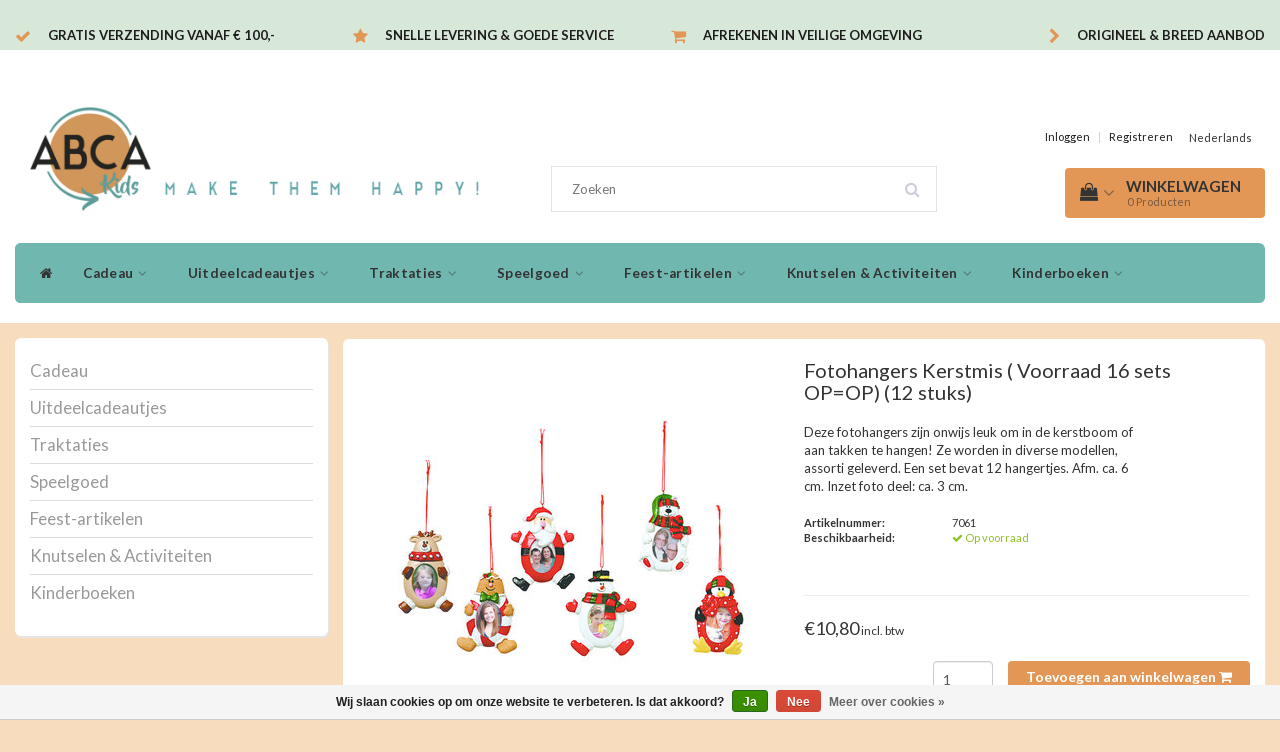

--- FILE ---
content_type: text/html;charset=utf-8
request_url: https://www.abcakids.nl/fotohangers-kerstmis.html
body_size: 14045
content:
<!DOCTYPE html>
<html lang="nl">
  
  <head>
    <meta charset="utf-8"/>
<!-- [START] 'blocks/head.rain' -->
<!--

  (c) 2008-2026 Lightspeed Netherlands B.V.
  http://www.lightspeedhq.com
  Generated: 25-01-2026 @ 20:30:31

-->
<link rel="canonical" href="https://www.abcakids.nl/fotohangers-kerstmis.html"/>
<link rel="alternate" href="https://www.abcakids.nl/index.rss" type="application/rss+xml" title="Nieuwe producten"/>
<link href="https://cdn.webshopapp.com/assets/cookielaw.css?2025-02-20" rel="stylesheet" type="text/css"/>
<meta name="robots" content="noodp,noydir"/>
<meta property="og:url" content="https://www.abcakids.nl/fotohangers-kerstmis.html?source=facebook"/>
<meta property="og:site_name" content="ABCAkids.nl"/>
<meta property="og:title" content="Fotohangers Kerstmis ( Voorraad 16 sets OP=OP)"/>
<meta property="og:description" content="Deze fotohangers zijn onwijs leuk om in de kerstboom of aan takken te hangen! Ze worden in diverse modellen, assorti geleverd. Een set bevat 12 hangertjes. Afm."/>
<meta property="og:image" content="https://cdn.webshopapp.com/shops/232784/files/415098985/fotohangers-kerstmis-voorraad-16-sets-opop.jpg"/>
<script>
(function(w,d,s,l,i){w[l]=w[l]||[];w[l].push({'gtm.start':
new Date().getTime(),event:'gtm.js'});var f=d.getElementsByTagName(s)[0],
j=d.createElement(s),dl=l!='dataLayer'?'&l='+l:'';j.async=true;j.src=
'https://www.googletagmanager.com/gtm.js?id='+i+dl;f.parentNode.insertBefore(j,f);
})(window,document,'script','dataLayer','GTM-W3DDFBH');
</script>
<script>
<meta name="google-site-verification" content="COFByQ4uTYzUSissxzhShVzqKdkIHZcd_M-f86AcotM" />
</script>
<!--[if lt IE 9]>
<script src="https://cdn.webshopapp.com/assets/html5shiv.js?2025-02-20"></script>
<![endif]-->
<!-- [END] 'blocks/head.rain' -->
    <title>Fotohangers Kerstmis ( Voorraad 16 sets OP=OP) - ABCAkids.nl</title>
    <meta name="description" content="Deze fotohangers zijn onwijs leuk om in de kerstboom of aan takken te hangen! Ze worden in diverse modellen, assorti geleverd. Een set bevat 12 hangertjes. Afm." />
    <meta name="keywords" content="Fotohangers, Kerstmis, (, Voorraad, 16, sets, OP=OP)" />
    <meta http-equiv="X-UA-Compatible" content="IE=edge">
    <meta name="viewport" content="width=device-width, initial-scale=1, maximum-scale=1">
    <meta name="apple-mobile-web-app-capable" content="yes">
    <meta name="apple-mobile-web-app-status-bar-style" content="black">
    <link rel="shortcut icon" href="https://cdn.webshopapp.com/shops/232784/files/427352878/256x256x1/abcakids-logo-32x32.png" type="image/x-icon" />   	<meta name="google-site-verification" content="L5Av__BXAy-npC325wRkBp10blcsmsQHqmDvhZZeCD8" />
    
    <link rel="stylesheet" href="//fonts.googleapis.com/css?family=Lato:300,400,700" type="text/css"/>    
    <link rel="stylesheet" href="//maxcdn.bootstrapcdn.com/font-awesome/4.6.1/css/font-awesome.min.css">    
    <link rel="stylesheet" href="https://cdn.webshopapp.com/assets/gui-2-0.css?2025-02-20" />
    <link rel="stylesheet" href="https://cdn.webshopapp.com/assets/gui-responsive-2-0.css?2025-02-20" />
    <link rel="stylesheet" href="https://cdn.webshopapp.com/assets/jquery-fancybox-2-1-4.css?2025-02-20" />
    <link rel="stylesheet" href="https://cdn.webshopapp.com/assets/jquery-fancybox-2-1-4-thumbs.css?2025-02-20" />
    <link rel="stylesheet" href="https://cdn.webshopapp.com/shops/232784/themes/130583/assets/bootstrap-min.css?2026011414280220201201143724" />
    <link rel="stylesheet" href="https://cdn.webshopapp.com/shops/232784/themes/130583/assets/navigatie.css?2026011414280220201201143724" />
    <link rel="stylesheet" href="https://cdn.webshopapp.com/shops/232784/themes/130583/assets/stylesheet.css??2026011414280220201201143724" />
    <link rel="stylesheet" href="https://cdn.webshopapp.com/shops/232784/themes/130583/assets/settings.css?2026011414280220201201143724" />
    <link rel="stylesheet" href="https://cdn.webshopapp.com/shops/232784/themes/130583/assets/cm-custom.css?2026011414280220201201143724" />
    
        <script>
		jQuery(document).ready(function() {
		jQuery(".tp-cat-tekst").insertAfter(".category-pagination.clearfix");
		});
		</script>
    
    <script src="https://cdn.webshopapp.com/assets/jquery-1-9-1.js?2025-02-20"></script>
    <script src="https://cdn.webshopapp.com/assets/gui.js?2025-02-20"></script>    
        <script type="text/javascript" src="https://cdn.webshopapp.com/shops/232784/themes/130583/assets/owl-carousel-min.js?2026011414280220201201143724"></script>
            <!-- HTML5 Shim and Respond.js IE8 support of HTML5 elements and media queries -->
    <!--[if lt IE 9]>
    <script src="//oss.maxcdn.com/html5shiv/3.7.2/html5shiv.min.js"></script>
    <script src="//oss.maxcdn.com/respond/1.4.2/respond.min.js"></script>
    <![endif]-->
    
 
  </head>
  
  <body>
    
    <!-- USPS -->
    <div class="fixedusps usps hidden-xs">
 <div class="container-fluid">
  
  <ul>
                
                                        
                <li class="col-xs-6 col-sm-6 col-md-4 col-lg-3 nopadding">
      <i class="fa icon-usp font-md fa-check " aria-hidden="true"></i> <a href="" title="Gratis verzending vanaf € 100,- ">Gratis verzending vanaf € 100,- </a></li>
        
                <li class="col-xs-6 col-sm-6 col-md-4 col-lg-3 nopadding">
      <i class="fa icon-usp font-md  fa-star " aria-hidden="true"></i> <a href="" title="Snelle levering &amp; Goede service">Snelle levering &amp; Goede service</a></li>
        
                <li class="col-xs-6 col-sm-6 col-md-4 col-lg-3 nopadding">
      <i class="fa icon-usp font-md fa-shopping-cart " aria-hidden="true"></i> <a href="" title="Afrekenen in veilige omgeving">Afrekenen in veilige omgeving</a></li>
        
                <li class="col-xs-6 col-sm-6 col-md-4 col-lg-3 nopadding">
      <i class="fa icon-usp font-md fa-chevron-right " aria-hidden="true"></i> <a href="" title="Origineel &amp; breed aanbod">Origineel &amp; breed aanbod</a></li>
        
      </ul>
  
</div>
</div><!--usps-->
 
    <!-- /USPS -->
    
    <!-- REMARKETING TAG -->
    
            
<script type="text/javascript">
var google_tag_params = {
ecomm_prodid: '138629081',
ecomm_pagetype: 'product',
ecomm_totalvalue: 10.80,
};
</script>

<script>
dataLayer = [{
  google_tag_params: window.google_tag_params
}];
</script>

    
    <!-- /REMARKETING TAG -->
    
    <!-- HEADER -->
    <header class="usp usppadding" data-spy="scroll">
  <div class="container-fluid">
    
    <div class="col-xs-12">
      <div class="logo">
        <a href="https://www.abcakids.nl/" title="ABCAkids.nl">
          <img src="https://cdn.webshopapp.com/shops/232784/themes/130583/v/1732583/assets/logo.png?20230207111223" alt="ABCAkids.nl" />
        </a>
      </div>
    </div>
   <div class="col-sm-5"></div>
    <div class="col-sm-4">
  <div class="search hidden-sm hidden-xs">
            <form class="navbar-form" role="search" action="https://www.abcakids.nl/search/" method="get" id="form_search1">
              <div class="input-group">
                <input type="text" class="form-control" autocomplete="off" placeholder="Zoeken" name="q" id="srch">
                <div class="input-group-btn">
                  <button class="btn btn-search" type="submit" title="Zoeken" onclick="$('#form_search1').submit();"><i class="fa fa-search" aria-hidden="true"></i></button>
                  <span id="iconSpan"><img src="https://cdn.webshopapp.com/shops/232784/themes/130583/assets/cross.png?2026011414280220201201143724" id="clearField" alt="clear-search-field" /></span>
                </div><!--input-group-btn-->
              </div><!--input-group-->
              <div class="autocomplete">
                <div class="arrow"></div>
                <div class="products-livesearch"></div>
                <div class="more">
                  <a href="#">Bekijk alle resultaten <span>(0)</span></a>
                </div><!--more-->
                <div class="notfound">Geen producten gevonden...</div>
              </div><!--autocomplete-->
            </form>
    </div><!--search-->
    </div>
    <div class="col-md-3 paddingmd hidden-xs hidden-sm nopaddingr pull-right">
      <div class="pull-right text-right">            
        <ul class="header-links">
                    <li><a href="https://www.abcakids.nl/account/" title="Mijn account">Inloggen </a></li>
          <li class="divide">|</li>
          <li><a href="https://www.abcakids.nl/account/register/" title="Registreren">Registreren </a></li>
                    
                    
          
  
<li class="btn-group">
  <button type="button" class="dropdown-toggle" data-toggle="dropdown">Nederlands <span class="caret"></span></button>
  <ul class="dropdown-menu languages" role="menu">
        <li><a href="https://www.abcakids.nl/go/product/138629081" title="Nederlands"><span class="flag nl"></span> Nederlands</a></li>
      </ul>
</li>                 </ul>   
        
        <div id="cartContainer" class="cart-container hidden-xs hidden-sm">
          <a href="https://www.abcakids.nl/cart/" title="Mijn winkelwagen" class="cart">
            <i class="fa fa-shopping-bag" aria-hidden="true"></i> <strong>Winkelwagen</strong> <i class="fa fa-angle-down" aria-hidden="true"></i> <br />
            <span class="cart-total-quantity">0</span><span class="productcart">Producten</span>           </a>
          <div class="view-cart col-md-3">
            
            <div class="total">
              Totaalbedrag:<span class="pull-right"><strong>€0,00</strong></span>
              <div class="price-tax">Incl. btw               </div>
              <a href="https://www.abcakids.nl/cart/" class="btn btn-md btn-icon btn-view">Bestellen <i class="fa fa-shopping-cart" aria-hidden="true"></i></a>
            </div>
            <div class="cartbridge"></div>
          </div>
          <div class="cartshadow"></div>
                    <div class="cartshadowusp"></div>
                  </div><!-- #cartContainer -->
      </div><!-- header-select -->
    </div><!-- col-md-3 -->

  <nav class="col-xs-12 menu2laags navbar navbar-fixed-top yamm nopadding stickyusps" id="stickynav">
  <div class="navbar-header">
    <button type="button" class="navbar-toggle collapsed" data-toggle="collapse" data-target="#navbar" aria-expanded="false" aria-controls="navbar">
      <span class="sr-only">Toggle navigation</span><span class="icon-bar"></span><span class="icon-bar"></span><span class="icon-bar"></span>
    </button>
  </div>
  <div class="searchmobile">
    <form class="navbar-form" role="search" action="https://www.abcakids.nl/search/" method="get" id="form_search3">
      <div class="input-group">
        <input type="text" class="form-control" autocomplete="off" placeholder="Zoeken" name="q" id="srch-3">
        <div class="input-group-btn">
          <button class="btn btn-search" type="submit" title="Zoeken" onclick="$('#form_search3').submit();"><span class="glyphicon glyphicon-search"></span>
          </button>
        </div>
      </div>
    </form>
  </div>     
  
  <div id="navbar" class="collapse navbar-collapse">
    <ul class="nav navbar-nav">            
      <li class="home-nav hidden-xs hidden-sm"><a href="https://www.abcakids.nl/" title="Home"><i class="fa fa-home" aria-hidden="true"></i></a></li>
            <li class=" dropdown yamm-fw"> 
        <span class="togglesub dropdown-toggle" data-toggle="dropdown" role="button" aria-expanded="false"><i class="fa fa-plus" aria-hidden="true"></i></span><a title="Cadeau" href="https://www.abcakids.nl/cadeau/"> Cadeau <i class="fa fa-angle-down hidden-xs hidden-sm" aria-hidden="true"></i></a>
              
                <ul class="dropdown-menu" role="menu">
          <li class="grid-demo"> 
            <div class="row column">  
                            <div class="item">
                <a title="Cadeau Meisjes" href="https://www.abcakids.nl/cadeau/cadeau-meisjes/" class="subtitel">Cadeau Meisjes</a>
                <ul class="list-unstyled" >
                    
                </ul>
              </div>
                            <div class="item">
                <a title="Cadeau Jongens" href="https://www.abcakids.nl/cadeau/cadeau-jongens/" class="subtitel">Cadeau Jongens</a>
                <ul class="list-unstyled" >
                    
                </ul>
              </div>
                            <div class="item">
                <a title="Cadeau Spel" href="https://www.abcakids.nl/cadeau/cadeau-spel/" class="subtitel">Cadeau Spel</a>
                <ul class="list-unstyled" >
                    
                </ul>
              </div>
                            <div class="item">
                <a title="Cadeau Sale &amp; Low in Stock Tip!" href="https://www.abcakids.nl/cadeau/cadeau-sale-low-in-stock-tip/" class="subtitel">Cadeau Sale &amp; Low in Stock Tip!</a>
                <ul class="list-unstyled" >
                                    <li class="">
                    <a class="" href="https://www.abcakids.nl/cadeau/cadeau-sale-low-in-stock-tip/meisjes/" title="Meisjes">Meisjes</a>
                  </li>
                                    <li class="">
                    <a class="" href="https://www.abcakids.nl/cadeau/cadeau-sale-low-in-stock-tip/jongens/" title="Jongens">Jongens</a>
                  </li>
                    
                </ul>
              </div>
                            <div class="item">
                <a title="Inpakpapier" href="https://www.abcakids.nl/cadeau/inpakpapier/" class="subtitel">Inpakpapier</a>
                <ul class="list-unstyled" >
                    
                </ul>
              </div>
                          </div>
          </li> 
        </ul>
              </li>
            <li class=" dropdown yamm-fw"> 
        <span class="togglesub dropdown-toggle" data-toggle="dropdown" role="button" aria-expanded="false"><i class="fa fa-plus" aria-hidden="true"></i></span><a title="Uitdeelcadeautjes" href="https://www.abcakids.nl/uitdeelcadeautjes/"> Uitdeelcadeautjes <i class="fa fa-angle-down hidden-xs hidden-sm" aria-hidden="true"></i></a>
              
                <ul class="dropdown-menu" role="menu">
          <li class="grid-demo"> 
            <div class="row column">  
                            <div class="item">
                <a title="Stuiterballen" href="https://www.abcakids.nl/uitdeelcadeautjes/stuiterballen/" class="subtitel">Stuiterballen</a>
                <ul class="list-unstyled" >
                    
                </ul>
              </div>
                            <div class="item">
                <a title="Bellenblazers" href="https://www.abcakids.nl/uitdeelcadeautjes/bellenblazers/" class="subtitel">Bellenblazers</a>
                <ul class="list-unstyled" >
                    
                </ul>
              </div>
                            <div class="item">
                <a title="Sleutelhangers" href="https://www.abcakids.nl/uitdeelcadeautjes/sleutelhangers/" class="subtitel">Sleutelhangers</a>
                <ul class="list-unstyled" >
                    
                </ul>
              </div>
                            <div class="item">
                <a title="Fun" href="https://www.abcakids.nl/uitdeelcadeautjes/fun/" class="subtitel">Fun</a>
                <ul class="list-unstyled" >
                    
                </ul>
              </div>
                            <div class="item">
                <a title="Ballonnen" href="https://www.abcakids.nl/uitdeelcadeautjes/ballonnen/" class="subtitel">Ballonnen</a>
                <ul class="list-unstyled" >
                    
                </ul>
              </div>
                            <div class="item">
                <a title="Stickers" href="https://www.abcakids.nl/uitdeelcadeautjes/stickers/" class="subtitel">Stickers</a>
                <ul class="list-unstyled" >
                    
                </ul>
              </div>
                            <div class="item">
                <a title="Schrijf- en tekenwaren" href="https://www.abcakids.nl/uitdeelcadeautjes/schrijf-en-tekenwaren/" class="subtitel">Schrijf- en tekenwaren</a>
                <ul class="list-unstyled" >
                    
                </ul>
              </div>
                            <div class="item">
                <a title="Waterspeeltjes" href="https://www.abcakids.nl/uitdeelcadeautjes/waterspeeltjes/" class="subtitel">Waterspeeltjes</a>
                <ul class="list-unstyled" >
                    
                </ul>
              </div>
                            <div class="item">
                <a title="Allerlei" href="https://www.abcakids.nl/uitdeelcadeautjes/allerlei/" class="subtitel">Allerlei</a>
                <ul class="list-unstyled" >
                    
                </ul>
              </div>
                            <div class="item">
                <a title="Spelletjes" href="https://www.abcakids.nl/uitdeelcadeautjes/spelletjes/" class="subtitel">Spelletjes</a>
                <ul class="list-unstyled" >
                    
                </ul>
              </div>
                            <div class="item">
                <a title="Tattoos" href="https://www.abcakids.nl/uitdeelcadeautjes/tattoos/" class="subtitel">Tattoos</a>
                <ul class="list-unstyled" >
                    
                </ul>
              </div>
                            <div class="item">
                <a title="Boekjes" href="https://www.abcakids.nl/uitdeelcadeautjes/boekjes/" class="subtitel">Boekjes</a>
                <ul class="list-unstyled" >
                    
                </ul>
              </div>
                            <div class="item">
                <a title="Voertuigen" href="https://www.abcakids.nl/uitdeelcadeautjes/voertuigen/" class="subtitel">Voertuigen</a>
                <ul class="list-unstyled" >
                    
                </ul>
              </div>
                            <div class="item">
                <a title="Kindersieraden" href="https://www.abcakids.nl/uitdeelcadeautjes/kindersieraden/" class="subtitel">Kindersieraden</a>
                <ul class="list-unstyled" >
                    
                </ul>
              </div>
                            <div class="item">
                <a title="Automaten/grabbelen" href="https://www.abcakids.nl/uitdeelcadeautjes/automaten-grabbelen/" class="subtitel">Automaten/grabbelen</a>
                <ul class="list-unstyled" >
                    
                </ul>
              </div>
                            <div class="item">
                <a title="Kerstmis" href="https://www.abcakids.nl/uitdeelcadeautjes/kerstmis/" class="subtitel">Kerstmis</a>
                <ul class="list-unstyled" >
                    
                </ul>
              </div>
                          </div>
          </li> 
        </ul>
              </li>
            <li class=" dropdown yamm-fw"> 
        <span class="togglesub dropdown-toggle" data-toggle="dropdown" role="button" aria-expanded="false"><i class="fa fa-plus" aria-hidden="true"></i></span><a title="Traktaties" href="https://www.abcakids.nl/traktaties/"> Traktaties <i class="fa fa-angle-down hidden-xs hidden-sm" aria-hidden="true"></i></a>
              
                <ul class="dropdown-menu" role="menu">
          <li class="grid-demo"> 
            <div class="row column">  
                            <div class="item">
                <a title="Traktatiebekers" href="https://www.abcakids.nl/traktaties/traktatiebekers/" class="subtitel">Traktatiebekers</a>
                <ul class="list-unstyled" >
                    
                </ul>
              </div>
                            <div class="item">
                <a title="Menuboxen" href="https://www.abcakids.nl/traktaties/menuboxen/" class="subtitel">Menuboxen</a>
                <ul class="list-unstyled" >
                    
                </ul>
              </div>
                            <div class="item">
                <a title="Traktatieverpakkingen" href="https://www.abcakids.nl/traktaties/traktatieverpakkingen/" class="subtitel">Traktatieverpakkingen</a>
                <ul class="list-unstyled" >
                                    <li class="">
                    <a class="" href="https://www.abcakids.nl/traktaties/traktatieverpakkingen/traktatieboxen/" title="Traktatieboxen">Traktatieboxen</a>
                  </li>
                                    <li class="">
                    <a class="" href="https://www.abcakids.nl/traktaties/traktatieverpakkingen/traktatiezakjes/" title="Traktatiezakjes">Traktatiezakjes</a>
                  </li>
                                    <li class="">
                    <a class="" href="https://www.abcakids.nl/traktaties/traktatieverpakkingen/traktatie-uitdeeldozen/" title="Traktatie uitdeeldozen">Traktatie uitdeeldozen</a>
                  </li>
                                    <li class="">
                    <a class="" href="https://www.abcakids.nl/traktaties/traktatieverpakkingen/traktatiekaartjes/" title="Traktatiekaartjes">Traktatiekaartjes</a>
                  </li>
                    
                </ul>
              </div>
                          </div>
          </li> 
        </ul>
              </li>
            <li class=" dropdown yamm-fw"> 
        <span class="togglesub dropdown-toggle" data-toggle="dropdown" role="button" aria-expanded="false"><i class="fa fa-plus" aria-hidden="true"></i></span><a title="Speelgoed" href="https://www.abcakids.nl/speelgoed/"> Speelgoed <i class="fa fa-angle-down hidden-xs hidden-sm" aria-hidden="true"></i></a>
              
                <ul class="dropdown-menu" role="menu">
          <li class="grid-demo"> 
            <div class="row column">  
                            <div class="item">
                <a title="Educatief Speelgoed" href="https://www.abcakids.nl/speelgoed/educatief-speelgoed/" class="subtitel">Educatief Speelgoed</a>
                <ul class="list-unstyled" >
                                    <li class="">
                    <a class="" href="https://www.abcakids.nl/speelgoed/educatief-speelgoed/smartmax/" title="Smartmax">Smartmax</a>
                  </li>
                                    <li class="">
                    <a class="" href="https://www.abcakids.nl/speelgoed/educatief-speelgoed/educatief-binnen-buiten/" title="Educatief binnen &amp; buiten">Educatief binnen &amp; buiten</a>
                  </li>
                                    <li class="">
                    <a class="" href="https://www.abcakids.nl/speelgoed/educatief-speelgoed/educatief-hout/" title="Educatief hout">Educatief hout</a>
                  </li>
                                    <li class="">
                    <a class="" href="https://www.abcakids.nl/speelgoed/educatief-speelgoed/zwijsen/" title="Zwijsen">Zwijsen</a>
                  </li>
                                    <li class="">
                    <a class="" href="https://www.abcakids.nl/speelgoed/educatief-speelgoed/loco-leerspellen-sale/" title="Loco Leerspellen SALE">Loco Leerspellen SALE</a>
                  </li>
                    
                </ul>
              </div>
                            <div class="item">
                <a title="Houten Speelgoed Tip!" href="https://www.abcakids.nl/speelgoed/houten-speelgoed-tip/" class="subtitel">Houten Speelgoed Tip!</a>
                <ul class="list-unstyled" >
                                    <li class="">
                    <a class="" href="https://www.abcakids.nl/speelgoed/houten-speelgoed-tip/blokken-en-vormen/" title="Blokken en Vormen">Blokken en Vormen</a>
                  </li>
                                    <li class="">
                    <a class="" href="https://www.abcakids.nl/speelgoed/houten-speelgoed-tip/keuken-winkel/" title="Keuken &amp; winkel">Keuken &amp; winkel</a>
                  </li>
                                    <li class="">
                    <a class="" href="https://www.abcakids.nl/speelgoed/houten-speelgoed-tip/spellen-hout/" title="Spellen hout">Spellen hout</a>
                  </li>
                                    <li class="">
                    <a class="" href="https://www.abcakids.nl/speelgoed/houten-speelgoed-tip/rollenspel-hout/" title="Rollenspel hout">Rollenspel hout</a>
                  </li>
                                    <li class="">
                    <a class="" href="https://www.abcakids.nl/speelgoed/houten-speelgoed-tip/puzzels-hout/" title="Puzzels hout">Puzzels hout</a>
                  </li>
                                    <li class="">
                    <a class="" href="https://www.abcakids.nl/speelgoed/houten-speelgoed-tip/speelsets/" title="Speelsets">Speelsets</a>
                  </li>
                                    <li class="">
                    <a class="" href="https://www.abcakids.nl/speelgoed/houten-speelgoed-tip/wandelementen/" title="Wandelementen">Wandelementen</a>
                  </li>
                    
                </ul>
              </div>
                            <div class="item">
                <a title="Baby &amp; peuter" href="https://www.abcakids.nl/speelgoed/baby-peuter/" class="subtitel">Baby &amp; peuter</a>
                <ul class="list-unstyled" >
                    
                </ul>
              </div>
                            <div class="item">
                <a title="Buitenspeelgoed" href="https://www.abcakids.nl/speelgoed/buitenspeelgoed/" class="subtitel">Buitenspeelgoed</a>
                <ul class="list-unstyled" >
                    
                </ul>
              </div>
                            <div class="item">
                <a title="Hobby &amp; Creatief" href="https://www.abcakids.nl/speelgoed/hobby-creatief/" class="subtitel">Hobby &amp; Creatief</a>
                <ul class="list-unstyled" >
                    
                </ul>
              </div>
                            <div class="item">
                <a title="Puzzels" href="https://www.abcakids.nl/speelgoed/puzzels/" class="subtitel">Puzzels</a>
                <ul class="list-unstyled" >
                    
                </ul>
              </div>
                            <div class="item">
                <a title="Speelgoedvoertuigen" href="https://www.abcakids.nl/speelgoed/speelgoedvoertuigen/" class="subtitel">Speelgoedvoertuigen</a>
                <ul class="list-unstyled" >
                    
                </ul>
              </div>
                            <div class="item">
                <a title="Spellen" href="https://www.abcakids.nl/speelgoed/spellen/" class="subtitel">Spellen</a>
                <ul class="list-unstyled" >
                                    <li class="">
                    <a class="" href="https://www.abcakids.nl/speelgoed/spellen/kaartspellen-kwartetten/" title="Kaartspellen/ kwartetten">Kaartspellen/ kwartetten</a>
                  </li>
                                    <li class="">
                    <a class="" href="https://www.abcakids.nl/speelgoed/spellen/gezelschapsspellen/" title="Gezelschapsspellen">Gezelschapsspellen</a>
                  </li>
                    
                </ul>
              </div>
                          </div>
          </li> 
        </ul>
              </li>
            <li class=" dropdown yamm-fw"> 
        <span class="togglesub dropdown-toggle" data-toggle="dropdown" role="button" aria-expanded="false"><i class="fa fa-plus" aria-hidden="true"></i></span><a title="Feest-artikelen" href="https://www.abcakids.nl/feest-artikelen/"> Feest-artikelen <i class="fa fa-angle-down hidden-xs hidden-sm" aria-hidden="true"></i></a>
              
                <ul class="dropdown-menu" role="menu">
          <li class="grid-demo"> 
            <div class="row column">  
                            <div class="item">
                <a title="Kinder themafeestjes" href="https://www.abcakids.nl/feest-artikelen/kinder-themafeestjes/" class="subtitel">Kinder themafeestjes</a>
                <ul class="list-unstyled" >
                                    <li class="">
                    <a class="" href="https://www.abcakids.nl/feest-artikelen/kinder-themafeestjes/bumba-feestje/" title="Bumba feestje">Bumba feestje</a>
                  </li>
                                    <li class="">
                    <a class="" href="https://www.abcakids.nl/feest-artikelen/kinder-themafeestjes/voetbal-feestje/" title="Voetbal feestje">Voetbal feestje</a>
                  </li>
                                    <li class="">
                    <a class="" href="https://www.abcakids.nl/feest-artikelen/kinder-themafeestjes/peppa-pig-feestje/" title="Peppa Pig feestje">Peppa Pig feestje</a>
                  </li>
                                    <li class="">
                    <a class="" href="https://www.abcakids.nl/feest-artikelen/kinder-themafeestjes/pokemon-feestje/" title="Pokémon feestje">Pokémon feestje</a>
                  </li>
                                    <li class="">
                    <a class="" href="https://www.abcakids.nl/feest-artikelen/kinder-themafeestjes/spiderman-feestje/" title="Spiderman feestje">Spiderman feestje</a>
                  </li>
                                    <li class="">
                    <a class="" href="https://www.abcakids.nl/feest-artikelen/kinder-themafeestjes/eenhoorn-feestje/" title="Eenhoorn feestje">Eenhoorn feestje</a>
                  </li>
                                    <li class="">
                    <a class="" href="https://www.abcakids.nl/feest-artikelen/kinder-themafeestjes/piraten-feestje/" title="Piraten feestje">Piraten feestje</a>
                  </li>
                                    <li class="">
                    <a class="" href="https://www.abcakids.nl/feest-artikelen/kinder-themafeestjes/paw-patrol-feestje/" title="Paw Patrol feestje">Paw Patrol feestje</a>
                  </li>
                                    <li class="">
                    <a class="" href="https://www.abcakids.nl/feest-artikelen/kinder-themafeestjes/paarden-feestje/" title="Paarden feestje">Paarden feestje</a>
                  </li>
                                    <li class="">
                    <a class="" href="https://www.abcakids.nl/feest-artikelen/kinder-themafeestjes/ridder-reinier-feestje/" title="Ridder Reinier feestje">Ridder Reinier feestje</a>
                  </li>
                                    <li class="">
                    <a class="" href="https://www.abcakids.nl/feest-artikelen/kinder-themafeestjes/formule1-feestje/" title="Formule1 feestje">Formule1 feestje</a>
                  </li>
                                    <li class="">
                    <a class="" href="https://www.abcakids.nl/feest-artikelen/kinder-themafeestjes/dinosaurus-feestje/" title="Dinosaurus feestje">Dinosaurus feestje</a>
                  </li>
                                    <li class="">
                    <a class="" href="https://www.abcakids.nl/feest-artikelen/kinder-themafeestjes/prinsessen-feestje/" title="Prinsessen feestje">Prinsessen feestje</a>
                  </li>
                                    <li class="">
                    <a class="" href="https://www.abcakids.nl/feest-artikelen/kinder-themafeestjes/minions-feestje/" title="Minions feestje">Minions feestje</a>
                  </li>
                                    <li class="">
                    <a class="" href="https://www.abcakids.nl/feest-artikelen/kinder-themafeestjes/smiley-regenboog-feestje/" title="Smiley regenboog feestje">Smiley regenboog feestje</a>
                  </li>
                    
                </ul>
              </div>
                            <div class="item">
                <a title="Low Budget Feestpakketten TIP!!" href="https://www.abcakids.nl/feest-artikelen/low-budget-feestpakketten-tip/" class="subtitel">Low Budget Feestpakketten TIP!!</a>
                <ul class="list-unstyled" >
                                    <li class="">
                    <a class="" href="https://www.abcakids.nl/feest-artikelen/low-budget-feestpakketten-tip/cars-feestpakket/" title="Cars Feestpakket">Cars Feestpakket</a>
                  </li>
                                    <li class="">
                    <a class="" href="https://www.abcakids.nl/feest-artikelen/low-budget-feestpakketten-tip/dino-feestpakket/" title="Dino Feestpakket">Dino Feestpakket</a>
                  </li>
                                    <li class="">
                    <a class="" href="https://www.abcakids.nl/feest-artikelen/low-budget-feestpakketten-tip/prinsessen-feestpakket/" title="Prinsessen Feestpakket">Prinsessen Feestpakket</a>
                  </li>
                                    <li class="">
                    <a class="" href="https://www.abcakids.nl/feest-artikelen/low-budget-feestpakketten-tip/boerderij-feestpakket/" title="Boerderij Feestpakket">Boerderij Feestpakket</a>
                  </li>
                                    <li class="">
                    <a class="" href="https://www.abcakids.nl/feest-artikelen/low-budget-feestpakketten-tip/frozen-feestpakket/" title="Frozen Feestpakket">Frozen Feestpakket</a>
                  </li>
                                    <li class="">
                    <a class="" href="https://www.abcakids.nl/feest-artikelen/low-budget-feestpakketten-tip/voetbal-goal-feestpakket/" title="Voetbal Goal Feestpakket">Voetbal Goal Feestpakket</a>
                  </li>
                                    <li class="">
                    <a class="" href="https://www.abcakids.nl/feest-artikelen/low-budget-feestpakketten-tip/super-mario-feestpakket/" title="Super Mario Feestpakket">Super Mario Feestpakket</a>
                  </li>
                                    <li class="">
                    <a class="" href="https://www.abcakids.nl/feest-artikelen/low-budget-feestpakketten-tip/fun-girl-1-jaar-feestpakket/" title="Fun Girl 1 Jaar Feestpakket">Fun Girl 1 Jaar Feestpakket</a>
                  </li>
                                    <li class="">
                    <a class="" href="https://www.abcakids.nl/feest-artikelen/low-budget-feestpakketten-tip/emoji-feestpakket/" title="Emoji Feestpakket">Emoji Feestpakket</a>
                  </li>
                                    <li class="">
                    <a class="" href="https://www.abcakids.nl/feest-artikelen/low-budget-feestpakketten-tip/safari-feestpakket/" title="Safari Feestpakket">Safari Feestpakket</a>
                  </li>
                                    <li class="">
                    <a class="" href="https://www.abcakids.nl/feest-artikelen/low-budget-feestpakketten-tip/disney-princess-feestpakket/" title="Disney Princess Feestpakket">Disney Princess Feestpakket</a>
                  </li>
                                    <li class="">
                    <a class="" href="https://www.abcakids.nl/feest-artikelen/low-budget-feestpakketten-tip/finding-dory-feestpakket/" title="Finding Dory Feestpakket">Finding Dory Feestpakket</a>
                  </li>
                                    <li class="">
                    <a class="" href="https://www.abcakids.nl/feest-artikelen/low-budget-feestpakketten-tip/winnie-the-pooh-feestpakket/" title="Winnie the Pooh feestpakket">Winnie the Pooh feestpakket</a>
                  </li>
                                    <li class="">
                    <a class="" href="https://www.abcakids.nl/feest-artikelen/low-budget-feestpakketten-tip/glam-girls-feestpakket/" title="Glam Girls Feestpakket">Glam Girls Feestpakket</a>
                  </li>
                    
                </ul>
              </div>
                            <div class="item">
                <a title="Kinderfeestartikelen diversen" href="https://www.abcakids.nl/feest-artikelen/kinderfeestartikelen-diversen/" class="subtitel">Kinderfeestartikelen diversen</a>
                <ul class="list-unstyled" >
                                    <li class="">
                    <a class="" href="https://www.abcakids.nl/feest-artikelen/kinderfeestartikelen-diversen/pinatas/" title="Pinâta&#039;s">Pinâta&#039;s</a>
                  </li>
                                    <li class="">
                    <a class="" href="https://www.abcakids.nl/feest-artikelen/kinderfeestartikelen-diversen/glittertattoos/" title="Glittertattoos">Glittertattoos</a>
                  </li>
                                    <li class="">
                    <a class="" href="https://www.abcakids.nl/feest-artikelen/kinderfeestartikelen-diversen/schmink/" title="Schmink">Schmink</a>
                  </li>
                                    <li class="">
                    <a class="" href="https://www.abcakids.nl/feest-artikelen/kinderfeestartikelen-diversen/versieringen/" title="Versieringen">Versieringen</a>
                  </li>
                    
                </ul>
              </div>
                            <div class="item">
                <a title="Sale themafeestjes" href="https://www.abcakids.nl/feest-artikelen/sale-themafeestjes/" class="subtitel">Sale themafeestjes</a>
                <ul class="list-unstyled" >
                                    <li class="">
                    <a class="" href="https://www.abcakids.nl/feest-artikelen/sale-themafeestjes/horses-feestje/" title="Horses feestje">Horses feestje</a>
                  </li>
                                    <li class="">
                    <a class="" href="https://www.abcakids.nl/feest-artikelen/sale-themafeestjes/lieveheersbeestje-feestje/" title="Lieveheersbeestje feestje">Lieveheersbeestje feestje</a>
                  </li>
                                    <li class="">
                    <a class="" href="https://www.abcakids.nl/feest-artikelen/sale-themafeestjes/uilen-feestje/" title="Uilen feestje">Uilen feestje</a>
                  </li>
                                    <li class="">
                    <a class="" href="https://www.abcakids.nl/feest-artikelen/sale-themafeestjes/super-mario-feestje/" title="Super Mario feestje">Super Mario feestje</a>
                  </li>
                                    <li class="">
                    <a class="" href="https://www.abcakids.nl/feest-artikelen/sale-themafeestjes/barbie-popstar-feestje/" title="Barbie Popstar feestje">Barbie Popstar feestje</a>
                  </li>
                                    <li class="">
                    <a class="" href="https://www.abcakids.nl/feest-artikelen/sale-themafeestjes/politie-feestje/" title="Politie feestje">Politie feestje</a>
                  </li>
                                    <li class="">
                    <a class="" href="https://www.abcakids.nl/feest-artikelen/sale-themafeestjes/k3-feestje/" title="K3 feestje">K3 feestje</a>
                  </li>
                                    <li class="">
                    <a class="" href="https://www.abcakids.nl/feest-artikelen/sale-themafeestjes/jill-feestje/" title="Jill feestje">Jill feestje</a>
                  </li>
                                    <li class="">
                    <a class="" href="https://www.abcakids.nl/feest-artikelen/sale-themafeestjes/beauty-feestje/" title="Beauty feestje">Beauty feestje</a>
                  </li>
                                    <li class="">
                    <a class="" href="https://www.abcakids.nl/feest-artikelen/sale-themafeestjes/eenhoorn-paars/" title="Eenhoorn paars">Eenhoorn paars</a>
                  </li>
                                    <li class="">
                    <a class="" href="https://www.abcakids.nl/feest-artikelen/sale-themafeestjes/haaien-feestje/" title="Haaien feestje">Haaien feestje</a>
                  </li>
                                    <li class="">
                    <a class="" href="https://www.abcakids.nl/feest-artikelen/sale-themafeestjes/pirates/" title="Pirates">Pirates</a>
                  </li>
                                    <li class="">
                    <a class="" href="https://www.abcakids.nl/feest-artikelen/sale-themafeestjes/fun-boy-1-jaar/" title="Fun Boy 1 jaar">Fun Boy 1 jaar</a>
                  </li>
                                    <li class="">
                    <a class="" href="https://www.abcakids.nl/feest-artikelen/sale-themafeestjes/paw-patrol-feestje-rood-blauw/" title="Paw Patrol feestje rood/ blauw">Paw Patrol feestje rood/ blauw</a>
                  </li>
                                    <li class="">
                    <a class="" href="https://www.abcakids.nl/feest-artikelen/sale-themafeestjes/emoticon-feestje/" title="Emoticon feestje">Emoticon feestje</a>
                  </li>
                                    <li class="">
                    <a class="" href="https://www.abcakids.nl/feest-artikelen/sale-themafeestjes/woezel-pip-feestje/" title="Woezel &amp; Pip feestje">Woezel &amp; Pip feestje</a>
                  </li>
                                    <li class="">
                    <a class="" href="https://www.abcakids.nl/feest-artikelen/sale-themafeestjes/dora-feestje/" title="Dora feestje">Dora feestje</a>
                  </li>
                                    <li class="">
                    <a class="" href="https://www.abcakids.nl/feest-artikelen/sale-themafeestjes/oceaan-feestje/" title="Oceaan feestje">Oceaan feestje</a>
                  </li>
                                    <li class="">
                    <a class="" href="https://www.abcakids.nl/feest-artikelen/sale-themafeestjes/star-wars-feestje/" title="Star Wars feestje">Star Wars feestje</a>
                  </li>
                                    <li class="">
                    <a class="" href="https://www.abcakids.nl/feest-artikelen/sale-themafeestjes/sinterklaas/" title="Sinterklaas">Sinterklaas</a>
                  </li>
                    
                </ul>
              </div>
                          </div>
          </li> 
        </ul>
              </li>
            <li class=" dropdown yamm-fw"> 
        <span class="togglesub dropdown-toggle" data-toggle="dropdown" role="button" aria-expanded="false"><i class="fa fa-plus" aria-hidden="true"></i></span><a title="Knutselen &amp; Activiteiten" href="https://www.abcakids.nl/knutselen-activiteiten/"> Knutselen &amp; Activiteiten <i class="fa fa-angle-down hidden-xs hidden-sm" aria-hidden="true"></i></a>
              
                <ul class="dropdown-menu" role="menu">
          <li class="grid-demo"> 
            <div class="row column">  
                            <div class="item">
                <a title="Teken- en verfartikelen" href="https://www.abcakids.nl/knutselen-activiteiten/teken-en-verfartikelen/" class="subtitel">Teken- en verfartikelen</a>
                <ul class="list-unstyled" >
                                    <li class="">
                    <a class="" href="https://www.abcakids.nl/knutselen-activiteiten/teken-en-verfartikelen/tekenartikelen/" title="Tekenartikelen">Tekenartikelen</a>
                  </li>
                                    <li class="">
                    <a class="" href="https://www.abcakids.nl/knutselen-activiteiten/teken-en-verfartikelen/verfartikelen/" title="Verfartikelen">Verfartikelen</a>
                  </li>
                    
                </ul>
              </div>
                            <div class="item">
                <a title="Hout" href="https://www.abcakids.nl/knutselen-activiteiten/hout/" class="subtitel">Hout</a>
                <ul class="list-unstyled" >
                    
                </ul>
              </div>
                            <div class="item">
                <a title="Textiel" href="https://www.abcakids.nl/knutselen-activiteiten/textiel/" class="subtitel">Textiel</a>
                <ul class="list-unstyled" >
                    
                </ul>
              </div>
                            <div class="item">
                <a title="Keramiek" href="https://www.abcakids.nl/knutselen-activiteiten/keramiek/" class="subtitel">Keramiek</a>
                <ul class="list-unstyled" >
                    
                </ul>
              </div>
                            <div class="item">
                <a title="Foam clay" href="https://www.abcakids.nl/knutselen-activiteiten/foam-clay/" class="subtitel">Foam clay</a>
                <ul class="list-unstyled" >
                                    <li class="">
                    <a class="" href="https://www.abcakids.nl/knutselen-activiteiten/foam-clay/foam-clay/" title="Foam clay">Foam clay</a>
                  </li>
                    
                </ul>
              </div>
                            <div class="item">
                <a title="Kraskunst" href="https://www.abcakids.nl/knutselen-activiteiten/kraskunst/" class="subtitel">Kraskunst</a>
                <ul class="list-unstyled" >
                    
                </ul>
              </div>
                            <div class="item">
                <a title="Knutselen allerlei" href="https://www.abcakids.nl/knutselen-activiteiten/knutselen-allerlei/" class="subtitel">Knutselen allerlei</a>
                <ul class="list-unstyled" >
                    
                </ul>
              </div>
                            <div class="item">
                <a title="Decoreren" href="https://www.abcakids.nl/knutselen-activiteiten/decoreren/" class="subtitel">Decoreren</a>
                <ul class="list-unstyled" >
                    
                </ul>
              </div>
                            <div class="item">
                <a title="Knutselactiviteiten" href="https://www.abcakids.nl/knutselen-activiteiten/knutselactiviteiten/" class="subtitel">Knutselactiviteiten</a>
                <ul class="list-unstyled" >
                                    <li class="">
                    <a class="" href="https://www.abcakids.nl/knutselen-activiteiten/knutselactiviteiten/shirt-kleuren/" title="Shirt kleuren">Shirt kleuren</a>
                  </li>
                                    <li class="">
                    <a class="" href="https://www.abcakids.nl/knutselen-activiteiten/knutselactiviteiten/decopatch-fun/" title="Decopatch fun">Decopatch fun</a>
                  </li>
                    
                </ul>
              </div>
                            <div class="item">
                <a title="Schmink &amp; Glitter tattoos" href="https://www.abcakids.nl/knutselen-activiteiten/schmink-glitter-tattoos/" class="subtitel">Schmink &amp; Glitter tattoos</a>
                <ul class="list-unstyled" >
                                    <li class="">
                    <a class="" href="https://www.abcakids.nl/knutselen-activiteiten/schmink-glitter-tattoos/schmink/" title="Schmink">Schmink</a>
                  </li>
                                    <li class="">
                    <a class="" href="https://www.abcakids.nl/knutselen-activiteiten/schmink-glitter-tattoos/glitter-tattoos/" title="Glitter tattoos">Glitter tattoos</a>
                  </li>
                    
                </ul>
              </div>
                            <div class="item">
                <a title="Creatief sale" href="https://www.abcakids.nl/knutselen-activiteiten/creatief-sale/" class="subtitel">Creatief sale</a>
                <ul class="list-unstyled" >
                    
                </ul>
              </div>
                            <div class="item">
                <a title="Kerst" href="https://www.abcakids.nl/knutselen-activiteiten/kerst/" class="subtitel">Kerst</a>
                <ul class="list-unstyled" >
                    
                </ul>
              </div>
                          </div>
          </li> 
        </ul>
              </li>
            <li class=" dropdown yamm-fw"> 
        <span class="togglesub dropdown-toggle" data-toggle="dropdown" role="button" aria-expanded="false"><i class="fa fa-plus" aria-hidden="true"></i></span><a title="Kinderboeken" href="https://www.abcakids.nl/kinderboeken/"> Kinderboeken <i class="fa fa-angle-down hidden-xs hidden-sm" aria-hidden="true"></i></a>
              
                <ul class="dropdown-menu" role="menu">
          <li class="grid-demo"> 
            <div class="row column">  
                            <div class="item">
                <a title="Prentenboeken" href="https://www.abcakids.nl/kinderboeken/prentenboeken/" class="subtitel">Prentenboeken</a>
                <ul class="list-unstyled" >
                    
                </ul>
              </div>
                            <div class="item">
                <a title="(Voor)leesboeken" href="https://www.abcakids.nl/kinderboeken/voorleesboeken/" class="subtitel">(Voor)leesboeken</a>
                <ul class="list-unstyled" >
                    
                </ul>
              </div>
                            <div class="item">
                <a title="Uitdeelboekjes" href="https://www.abcakids.nl/kinderboeken/uitdeelboekjes/" class="subtitel">Uitdeelboekjes</a>
                <ul class="list-unstyled" >
                    
                </ul>
              </div>
                            <div class="item">
                <a title="Vertelplaten" href="https://www.abcakids.nl/kinderboeken/vertelplaten/" class="subtitel">Vertelplaten</a>
                <ul class="list-unstyled" >
                    
                </ul>
              </div>
                          </div>
          </li> 
        </ul>
              </li>
                        </ul> 

    <!-- stickysearch -->
    
   
  </div><!--/.nav-collapse -->
</nav>
<div class="nav-arrow text-center paddingsm"><i class="fa fa-chevron-down" aria-hidden="true"></i></div>

    
  </div>
</header>     
    <!-- /HEADER -->
    
    <!-- MESSAGES -->
        <!-- /MESSAGES -->
    
    <div class="col-md-12 white shopnow-products"></div>

<div class="container-fluid">
       
    <!-- SIDEBAR -->
    <div class="col-xs-12 col-md-3 sidebar nopadding hidden-xs hidden-sm">
      <div class="white roundcorners shadow paddinground">
          <form action="https://www.abcakids.nl/" method="get" id="filter_form">
  
      
  </form>  

<ul>
    <li><a href="https://www.abcakids.nl/cadeau/" title="Cadeau" >Cadeau </a>
      </li>
    <li><a href="https://www.abcakids.nl/uitdeelcadeautjes/" title="Uitdeelcadeautjes" >Uitdeelcadeautjes </a>
      </li>
    <li><a href="https://www.abcakids.nl/traktaties/" title="Traktaties" >Traktaties </a>
      </li>
    <li><a href="https://www.abcakids.nl/speelgoed/" title="Speelgoed" >Speelgoed </a>
      </li>
    <li><a href="https://www.abcakids.nl/feest-artikelen/" title="Feest-artikelen" >Feest-artikelen </a>
      </li>
    <li><a href="https://www.abcakids.nl/knutselen-activiteiten/" title="Knutselen &amp; Activiteiten" >Knutselen &amp; Activiteiten </a>
      </li>
    <li><a href="https://www.abcakids.nl/kinderboeken/" title="Kinderboeken" >Kinderboeken </a>
      </li>
  </ul>






      </div> 
     
    </div> 
    <!-- /SIDEBAR -->
    
    <!-- PRODUCT -->
  <div class="col-md-9 nopaddingr"> 
       <div class="col-xs-12 nopadding">
        <div class="col-xs-6 breadcrumbsmobile paddingsm visible-xs visible-sm">
          <a href="https://www.abcakids.nl/" title="Home">Home</a>
           / <a href="https://www.abcakids.nl/fotohangers-kerstmis.html">Fotohangers Kerstmis ( Voorraad 16 sets OP=OP)</a>        </div>
        <div class="col-xs-6 mobiletopbar paddingsm visible-xs visible-sm">
          <ul class="header-links">          
                        
             
                         <li><a href="https://www.abcakids.nl/account/" class="btn btn-xxs white"><i class="fa fa-user" aria-hidden="true"></i><div class="account-font-weight">ACCOUNT</div></a> </li>
          </ul>     
        </div>
      </div>
      
        <div class="col-xs-12 white shadow roundcorners margbot">
         
          <div class="productpage product" data-stock-allow_outofstock_sale="" data-stock-level="10000" itemscope itemtype="http://schema.org/Product">
            
            <div class="col-md-12 popup-products"></div>
            
            <div class="col-md-6 col-xs-12">
              <div class="productpage-images product-138629081">          
                
                <div class="productpage-images-featured" style="position:none!important;">
                                                     
                  <div class="product-image margtop">
                    <a href="https://cdn.webshopapp.com/shops/232784/files/415098985/fotohangers-kerstmis-voorraad-16-sets-opop.jpg" data-fancybox-group="gallery" class="fancybox-thumb" title="Fotohangers Kerstmis ( Voorraad 16 sets OP=OP)">             
                      <img src="https://cdn.webshopapp.com/shops/232784/files/415098985/400x400x2/fotohangers-kerstmis-voorraad-16-sets-opop.jpg" data-original-url="https://cdn.webshopapp.com/shops/232784/files/415098985/fotohangers-kerstmis-voorraad-16-sets-opop.jpg" class="featured" itemprop="image" alt="Fotohangers Kerstmis ( Voorraad 16 sets OP=OP)" />
                    </a>
                  </div>
                  
                                                                      </div>
                
                <ul class="productpage-images-thumbs col-xs-12 nopadding">
                                    
                   <script>
                    $(document).ready(function(){
                      // Youtube thumbnail creator
                      $('li.vid a').attr('href',function(i,e){
                        return e.replace("https://www.youtube.com/watch?v=","https://www.youtube.com/embed/");
                      });  
                      $('li.vid img').attr('src',function(i,e){
                        return e.replace("https://www.youtube.com/watch?v=","http://img.youtube.com/vi/");
                      });   
                    });  
                  </script> 
                                    <li>                  
                    <a href="https://cdn.webshopapp.com/shops/232784/files/415098985/fotohangers-kerstmis-voorraad-16-sets-opop.jpg" data-fancybox-group="gallery" class="fancybox-thumb" title="Fotohangers Kerstmis ( Voorraad 16 sets OP=OP)">
                      <img src="https://cdn.webshopapp.com/shops/232784/files/415098985/70x70x2/fotohangers-kerstmis-voorraad-16-sets-opop.jpg" data-featured-url="https://cdn.webshopapp.com/shops/232784/files/415098985/400x400x2/fotohangers-kerstmis-voorraad-16-sets-opop.jpg" data-original-url="https://cdn.webshopapp.com/shops/232784/files/415098985/fotohangers-kerstmis-voorraad-16-sets-opop.jpg" alt="Fotohangers Kerstmis ( Voorraad 16 sets OP=OP)" class="shadow roundcorners" />
                    </a>
                  </li>
                                  </ul>
                <div class="icons">
                  <a href="https://www.abcakids.nl/account/wishlistAdd/138629081/" title="Aan verlanglijst toevoegen"><i class="fa fa-heart-o" aria-hidden="true"></i></a>                  <a href="https://www.abcakids.nl/compare/add/274149721/"  title="Toevoegen om te vergelijken" class="col-sm-offset-1"><i class="fa fa-exchange"></i></a>             
                </div>
              </div>
            </div>  <!-- col-md-6 -->
            
            <div class="col-md-6 col-xs-12 nopadding">              
              <h1> <span itemprop="name">Fotohangers Kerstmis ( Voorraad 16 sets OP=OP)</span> (12 stuks)</h1>
              <div class="product-info paddingsm">
                                <div class="intro col-xs-9 nopadding">
                  Deze fotohangers zijn onwijs leuk om in de kerstboom of aan takken te hangen! Ze worden in diverse modellen, assorti geleverd.
Een set bevat 12 hangertjes. Afm. ca. 6 cm. Inzet foto deel: ca. 3 cm.
                </div>     
                                                <dl class="details nopaddinglr col-xs-12">
                                    <dt class="col-xs-4 nopadding">Artikelnummer:</dt>
                  <dd class="col-xs-8 nopadding" itemprop="identifier" content="mpn:7061">7061</dd>
                                                                        <dt class="col-xs-4 nopadding">Beschikbaarheid:</dt>
                  <dd class="col-xs-8 nopadding in_stock"><i class="fa fa-check" aria-hidden="true"></i> Op voorraad </dd>
                    
                              
<!--                   <dt class="col-xs-4 nopadding">Reviews:</dt>
                  <dd class="col-xs-8 nopadding">                    
                   
                  <div class="stars-holder">
                    <div class="stars">
                                          </div>
                    <div class="stars-o">
                      <i class="fa fa-star-o"></i><i class="fa fa-star-o"></i><i class="fa fa-star-o"></i><i class="fa fa-star-o"></i><i class="fa fa-star-o"></i>
                    </div>
                    <a href="https://www.abcakids.nl/account/review/138629081/" class="font-xs write-review" title="Je beoordeling toevoegen">| Je beoordeling toevoegen</a>          
                  </div>                               
                  </dd> -->
                                                      
                </dl>
                
                <!-- PRODUCT BANNER -->
                <div class="productbanner hidden-xs hidden-sm">
                                                              
                </div>
                <!-- /PRODUCT BANNER -->
                
                <div id="cart" class="clearfix">
                  <form action="https://www.abcakids.nl/cart/add/274149721/" id="product_configure_form" class="product_configure_form clearfix" method="post">
                    <div class="product-info-options col-md-12 paddingtopbot">
                      
                                            <input type="hidden" name="bundle_id" id="product_configure_bundle_id" value="">

                                                    </div>
                    					<div style="clear: both;"></div>
                                
                                                                
                                <div class="col-md-5 col-xs-5 nopadding productPrice">
                                  <div itemprop="offers" itemscope="" itemtype="http://schema.org/Offer">
                                    <div class="pricing">
                                                                                                                  <span class="price customPrice"><span class="priceExcl">€10,80</span> incl. btw                                                                                                                </div>
                                    <meta class="meta-currency" itemprop="priceCurrency" content="EUR" />
                                    <meta class="meta-price" itemprop="price" content="10.80" />
                                    <meta class="meta-currencysymbol" content="€" />
                                    <link itemprop="availability" href="https://schema.org/InStock" />
                                  </div>
                                </div><!-- col-md-6 -->
                                
                                                                <div class="col-md-7 col-xs-7 nopadding productQuantity">
                                                                      
                                  <a class="btn btn-view btn-md popup pull-right" data-title="Fotohangers Kerstmis ( Voorraad 16 sets OP=OP)" data-id=138629081 href="https://www.abcakids.nl/cart/add/274149721/">Toevoegen aan winkelwagen <i class="fa fa-shopping-cart" aria-hidden="true"></i></a>     
                                                                  
                                  
                                    
                                  <div class="quantity">
                                    <input type="number" name="quantity" class="form-control input-number" value="1" />
                                  </div>
                                </div>
                                                    						
                              </form>
                </div><!-- cart -->                                
              </div>  <!-- col-md-6 -->  
              
                            
            </div>                           
           </div>
          </div><!-- col-md-9 -->                   
      
      <div class="col-sm-12  nopadding hidden-xs">
          <div class="share">
            <div class="social clearfix">
                                                                                  </div>
          </div><!-- social -->
      </div>
                                
      <div class="col-xs-12 nopaddinglr">
        <div id="product-tabs" class="tabs">
          <ul class="nav nav-tabs responsive" role="tablist">   
            <li role="presentation" class="active"><a href="#product-tab-content" role="tab" data-toggle="tab">Informatie</a></li>  
<!--             <li role="presentation"><a href="#product-tab-reviews" role="tab" data-toggle="tab">Reviews  
              <div class="stars-holder">
                    <div class="stars">
                                          </div>
                    <div class="stars-o">
                      <i class="fa fa-star-o"></i><i class="fa fa-star-o"></i><i class="fa fa-star-o"></i><i class="fa fa-star-o"></i><i class="fa fa-star-o"></i>
                    </div>       
                  </div>    </a></li> -->
            <li role="presentation"><a href="#product-tab-tags" role="tab" data-toggle="tab">Tags (0)</a> </li>          </ul>
          
          <div class="tab-content responsive white shadow roundcorners">
            <div role="tabpanel" class="tab-pane fade in active" id="product-tab-content">
                            <br />
              <p>Deze fotohangers zijn onwijs leuk om in de kerstboom of aan takken te hangen! Ze worden in diverse modellen, assorti geleverd.<br />
Een set bevat 12 hangertjes.<br />
Afm. ca. 6 cm. Inzet foto deel: ca. 3 cm.</p>
            </div>                                      
            <div role="tabpanel" class="tab-pane fade" id="product-tab-reviews">   
              <div class="reviews">
                
                                
                                <div class="write">
                  <span class="stats">
                    <span>0</span> sterren op basis van <span>0</span> beoordelingen
                  </span>
                  <a href="https://www.abcakids.nl/account/review/138629081/" class="button-review" id="write_review" title="Je beoordeling toevoegen">
                    <span class="icon icon-10">
                      <span class="icon-icon icon-icon-edit"></span>
                      Je beoordeling toevoegen
                    </span>
                  </a>     
                </div>   
                      
                
              </div>
            </div>
            <div role="tabpanel" class="tab-pane fade" id="product-tab-tags">
              <ul class="tags">
                              </ul>
            </div>
            
          </div><!-- tab-content -->
        </div><!-- product-tabs -->      
    </div>  
       </div>
                              
          
    
                                    
  </div>                
</div><!-- -container -->     
</div>

<div id="product_footer" class="product product-bottom white shadow roundcorners margtop hidden-xs clearfix" data-stock-allow_outofstock_sale="" data-stock-level="10000">
  
 <div id="popup-products" class="col-md-12"></div>
  <div class="col-xs-12 nopadding">
    <div class="title paddingsm font-xl text-center">
      <strong> Bestel  <span itemprop="name">Fotohangers Kerstmis ( Voorraad 16 sets OP=OP)</span></strong>
    </div>
    <div class="container">
      
      <div class="col-sm-2 col-lg-2 paddingsm">  
        <div class="product-image product-138629081">
            <img src="https://cdn.webshopapp.com/shops/232784/files/415098985/175x175x2/fotohangers-kerstmis-voorraad-16-sets-opop.jpg" data-original-url="https://cdn.webshopapp.com/shops/232784/files/415098985/fotohangers-kerstmis-voorraad-16-sets-opop.jpg" class="featured" itemprop="image" alt="Fotohangers Kerstmis ( Voorraad 16 sets OP=OP)" />
        </div>                                    
      </div>
      
      <div class="col-sm-10 col-lg-10 hidden-xs row-eq-height">
        <div class="col-sm-5 col-lg-6 paddingmd productdesc">
                                                
          <h4><strong>Productomschrijving</strong></h4>
          Deze fotohangers zijn onwijs leuk om in de kerstboom of aan takken te hangen! Ze worden in diverse modellen, assorti geleverd.
Een set bevat 12 hangertjes. Afm. ca. 6 cm. Inzet foto deel: ca. 3 cm.
                    
          <hr>
          
          <dl class="paddingsm">
            <!--             <dt class="col-md-4 nopadding">Reviews:</dt>
            <dd class="col-md-8 nopadding">
               
              <div class="stars-holder hidden-xs">
                <div class="stars">
                                  </div>
                <div class="stars-o">
                  <i class="fa fa-star-o"></i><i class="fa fa-star-o"></i><i class="fa fa-star-o"></i><i class="fa fa-star-o"></i><i class="fa fa-star-o"></i>
                </div>
                <a href="https://www.abcakids.nl/account/review/138629081/" class="font-xs write-review" title="Je beoordeling toevoegen">| Je beoordeling toevoegen</a>          
              </div>      
            </dd> -->
                                    <dt class="col-md-4 nopadding">Beschikbaarheid:</dt>
            <dd class="col-md-8 nopadding in_stock"><i class="fa fa-check" aria-hidden="true"></i> Op voorraad </dd>
             
          </dl>  
          
        </div>
        <div class="col-sm-7 col-lg-6 grey roundcorners margtopbot">      
          
          <form action="https://www.abcakids.nl/cart/add/274149721/" id="product_configure_form_footer" class="product_configure_form clearfix" method="post">
            <div class="product-info-options">
              
                            <input type="hidden" name="bundle_id" id="product_configure_bundle_id" value="">

                                    </div>
                        
                                                
                        <div class="col-md-6 col-xs-5 nopadding">
                            <div class="pricing">
                                                            <span class="price">€10,80</span>
                                                            <div class="price-tax">Incl. btw                                                              </div>
                            </div>
                        </div><!-- col-md-6 -->
                        
                                                <div class="col-md-6 col-xs-7 nopadding pull-right">                       
                                                                                  
                          <input type="submit" class="btn btn-view btn-md popup" title="Toevoegen aan winkelwagen" data-title="Fotohangers Kerstmis ( Voorraad 16 sets OP=OP)" data-id=138629081 id="fotohangers-kerstmis.html" value="Toevoegen aan winkelwagen">
                                                                            </div>
                                              </form>
                      </div>
                      </div>

                      </div>
                      </div>
                   </div>                                
                   </div>
                        
                        
<script>
  (function($){
    $(document).ready(function(){
      var $productFooter = $('#product_footer');
      if ( $productFooter.length && $('#product_configure_form_footer').length ) {
        var $formElements = $productFooter.find('input,select,radio,textarea,button,a');
        $formElements.each( function() {
          var $this = $(this);
          var onclick = $this.attr('onclick');
          var onchange = $this.attr('onchange');
          var id = $this.attr('id');
          var attr = {};
          if ( onclick ) {
            onclick = onclick.replace(/product_configure_form/g, 'product_configure_form_footer');
            $this.attr( 'onclick', onclick );
            attr[ 'onclick' ] = onclick;
          }
          if ( onchange ) {
            onchange = onchange.replace(/product_configure_form/g, 'product_configure_form_footer');
            $this.attr( 'onchange', onchange );
            attr[ 'onchange' ] = onchange;
          }
          // Change action.
          $.each( attr, function( key, val ) {
            var prepos = val.indexOf( '.action' );
            if ( -1 !== prepos ) {
              // Er wordt een actie overschreven.
              var search = "/';";
              var searchpos = prepos + val.substring( prepos ).indexOf( search );
              // ++ omdat we na de / moeten invoegen.
              searchpos++;
              if ( -1 !== searchpos ) {
                var newval = val.slice( 0, searchpos ) + "#product_footer" + val.slice( searchpos );
                $this.attr( key, newval );
              }
            }
          } );
          
          // Set id/for pairs to unique values.
          if ( id ) {
            var $label = $( 'label[for="'+id+'"]', $productFooter );
            id = id + '_footer';
            $this.attr( 'id', id );
            if ( $label.length ) {
              $label.attr( 'for', id );
            }
          }
        } );
      }
    });
  })(jQuery);
</script>
                     
                                                           

<script type="text/javascript">
  /*
  * V1.4.1 - Date 20-11-2015 *Verbeteringen voor HTTPS
  *
  * Changelog
  * 1.4 - Date 30-10-2015 *Ondersteuning voor HTTPS (main.js is vereist)
  * 1.3 - Date 22-05-2015 - ??
  */
  $(document).ready(function() {
    $('a.popup, input.popup').click(function(event) {
      event.preventDefault();
      $(this).closest('.product').find('.messages').remove();
      var popupAttsAjax = {
        this: this,
        popupSelector: '.popup-products',
        title: $(this).attr('data-title'),
        image: $('<div>').append($(this).closest('.product').find('img.featured').clone()).html(),
        id: (this.id),
        shopId: '232784',
        shopDomain: 'https://www.abcakids.nl/',
        shopDomainNormal: 'https://www.abcakids.nl/',
        shopDomainSecure: 'https://www.abcakids.nl/',
        shopB2B: ''
      };
      if (window.location.protocol == "https:") {
        popupAttsAjax.shopDomain = popupAttsAjax.shopDomainSecure;
      } else {
        popupAttsAjax.shopDomain = popupAttsAjax.shopDomainNormal;
      }
      productPopup_init(popupAttsAjax);
    });
  });
  
  function productPopup_init(popupAttsAjax) {
    var product = $(popupAttsAjax.this).closest('.product');
    var dataStock_allow_outofstock_sale = Boolean(product.data('stock-allow_outofstock_sale'));
    var dataStock_level = product.data('stock-level');
    var containerForm = $(popupAttsAjax.this).closest('.product_configure_form');
    var ajaxAddToCartUrl = containerForm.attr('action');
    var formData = containerForm.serializeObject();
    if (typeof formData.quantity == 'undefined') {
      formData.quantity = "1";
    }
    var loadUrl = ajaxAddToCartUrl;
    var continueAjax = true;
    var errorHTML = '';
    if (dataStock_allow_outofstock_sale == true) {
      continueAjax = true;
    } else {
      if (parseInt(formData.quantity) <= dataStock_level) {
        continueAjax = true;
      } else {
        continueAjax = true;
      }
    }
    if (continueAjax == true) {
      $(popupAttsAjax.popupSelector).html('Loading');
      $(popupAttsAjax.popupSelector).fadeIn('fast');
      var popupHtml = '';
      popupHtml += '<a href="#" class="close"><span class="glyphicon glyphicon-remove"></span></a>';
      if (window.location.protocol == "https:") {
        loadUrl = loadUrl.replace(popupAttsAjax.shopDomain, popupAttsAjax.shopDomainSecure);
      }
      $('<div id="loadedContentAdToCard"></div>').load(loadUrl, formData, function(response, status, xhr) {
        var returnPage = $(this);
        var errors = returnPage.find('.messages .error');
        var info = returnPage.find('.messages .info');
        if (status == 'error') {
          $('.popup-products').html(xhr.status + " " + xhr.statusText);
          setTimeout(function() {
            $(popupAttsAjax.popupSelector).fadeOut('fast');
            $(popupAttsAjax.popupSelector).html('');
          }, 2000);
        } else {
          if (errors.length > 0) {
            popupHtml += '<div class="messages"><ul class="error">' + errors.html() + '</ul></div>';
            $('.popup-products').html(popupHtml);
            setTimeout(function() {
              $(popupAttsAjax.popupSelector).fadeOut('fast');
              $(popupAttsAjax.popupSelector).html('');
            }, 2000);
          } else {
            var productTitle = '';
            if (typeof popupAttsAjax.title !== 'undefined') {
              var productTitle = popupAttsAjax.title;
            }
            popupHtml += '<div class="col-md-12 text-center"><div class="title">' + productTitle + '</div></div>';
            if (typeof popupAttsAjax.image != 'undefined') {
              console.log(popupAttsAjax.image);
              popupHtml += '<div class="text-center col-md-12 col-sm-12 paddingsm">' + popupAttsAjax.image + '</div>';
            }
            if (info.length > 0) {
              popupHtml += '<div class="text-center col-md-12 col-sm-12 paddingsm"><div class="messages"><ul class="info">' + info.html() + '</ul></div></div>';
            }
            popupHtml += '<div class="text-center col-md-12 col-sm-12 paddingsm">Dit product is toegevoegd aan de winkelwagen</div>';
            popupHtml += '<div class="buttons text-center paddingsm">';
            popupHtml += '<a href="#" class="btn btn-md btn-view btn-outline verder">Verder winkelen</a>';
            popupHtml += '<a href="https://www.abcakids.nl/cart/" class="btn btn-md btn-view checkout">Afrekenen</a>';            
            popupHtml += '</div>';
            $('.popup-products').html(popupHtml);
            $(popupAttsAjax.popupSelector + ' a.close, ' + popupAttsAjax.popupSelector + ' a.verder').click(function(event) {
              event.preventDefault();
              $(popupAttsAjax.popupSelector).fadeOut('fast');
              $(popupAttsAjax.popupSelector).html('');
            });
            updateHeaderCartHTML(returnPage);
          }
        }
        $(this).remove();
      });
    }
  };
    
    function productPopup_updateHeaderCartHTML(page) {
    var newCartContent = $(page).find('#cartContainer');
  $('#cartContainer a.cart').html(newCartContent.find('a.cart').html());
  $('#cartContainer .view-cart').html(newCartContent.find('.view-cart').html());
  if (typeof updateCartContainerTotalQuantity == 'function') {
    updateCartContainerTotalQuantity();
  }
  }
    if ($.fn.serializeObject == undefined) {
    $.fn.serializeObject = function() {
    var o = {};
  var a = this.serializeArray();
  $.each(a, function() {
    if (o[this.name]) {
      if (!o[this.name].push) {
        o[this.name] = [o[this.name]];
      }
      o[this.name].push(this.value || '');
    } else {
      o[this.name] = this.value || '';
    }
  });
  return o;
  };
  };
</script>    
    <!-- FOOTER -->
    

<div class="footer-socials paddingxs">
  <div class="container-fluid">
    <div class="col-xs-12 col-md-12 nopadding hidden-xs">     
      <a href="https://www.facebook.com/ABCAKids/" target="blank" title="Facebook"><i class="fa fa-facebook"></i></a>                              <a href="https://www.instagram.com/abcakids_/" target="blank" title="Instagram"><i class="fa fa-instagram"></i></a>          </div>
    <div class="col-xs-12 col-sm-6 visible-xs nopadding">
      <a href="https://www.abcakids.nl/service/payment-methods/" title="Betaalmethoden">
                <img src="https://cdn.webshopapp.com/assets/icon-payment-invoice.png?2025-02-20" alt="Invoice" class="img-payments"  />
              </a>
    </div>
  </div>
</div>

<footer class="paddingsm footer">
  <div class="container-fluid">
    <div class="col-xs-12 col-sm-4 col-md-3 nopadding">
      <h4>Contactgegevens</h4>
      ABCAkids      <br/>Ant. van Leeuwenhoekweg 7      <br/>5151 DV Drunen      <br/><a href="/cdn-cgi/l/email-protection#a3cacdc5cce3c2c1c0c2c8cac7d08dcdcf"><span class="__cf_email__" data-cfemail="e68f888089a6878485878d8f8295c8888a">[email&#160;protected]</span></a>      <br/>0416-375600      <br />
      <br/>KvK nummer: 18042704      <br/>BTW nummer: NL 8184.46.390.B01      <div class="payments hidden-xs">
        <a href="https://www.abcakids.nl/service/payment-methods/" title="Betaalmethoden">
                    <img src="https://cdn.webshopapp.com/assets/icon-payment-invoice.png?2025-02-20" alt="Invoice" class="img-payments"  />
                  </a>
      </div>
    </div>
    <div class="col-xs-12 col-sm-4 col-md-3 nopadding">
      <h4>Klantenservice</h4>
      <ul>
         
        <li><a href="https://www.abcakids.nl/service/about/" title="Over ABCAKIDS">Over ABCAKIDS</a></li>
         
        <li><a href="https://www.abcakids.nl/service/general-terms-conditions/" title="Algemene voorwaarden ABCA B.V.">Algemene voorwaarden ABCA B.V.</a></li>
         
        <li><a href="https://www.abcakids.nl/service/disclaimer/" title="Bestelling afhalen">Bestelling afhalen</a></li>
         
        <li><a href="https://www.abcakids.nl/service/privacy-policy/" title="Policy &amp; Cookiebeleid">Policy &amp; Cookiebeleid</a></li>
         
        <li><a href="https://www.abcakids.nl/service/payment-methods/" title="Betaalmethoden">Betaalmethoden</a></li>
         
        <li><a href="https://www.abcakids.nl/service/shipping-returns/" title="Verzending &amp; Bestelinformatie">Verzending &amp; Bestelinformatie</a></li>
         
        <li><a href="https://www.abcakids.nl/service/" title="Klantenservice">Klantenservice</a></li>
                 
      </ul>
    </div>
    <div class="col-sm-4 col-md-3 hidden-xs my-account">
      <h4>Mijn account</h4>
      <ul>
                <li><a href="https://www.abcakids.nl/account/" title="Inloggen">Inloggen</a></li>
              </ul>
          </div><!-- -col-md-3 -->   
        <div class="col-xs-12 col-sm-4 col-md-3 hidden-xs hidden-sm">
      <div class="newsletter">
        <h4>Nieuwsbrief</h4>
        <div id="newsletterbar">
          <form class="form-newsletter" action="https://www.abcakids.nl/account/newsletter/" method="post">
            <input type="hidden" name="key" value="e805f5185ee775f3c98ebac94b5ea566" />
            <label>Laat je verrassen met onze nieuwsbrief!
              <br/>Ontvang de laatste acties, nieuwe producten en meer in jouw mailbox:</label>
            <input type="text" class="form-control" name="email" value="" placeholder="E-mailadres" />
            <button type="submit" class="btn btn-amaseo btn-news">Abonneer</button>
          </form>
        </div>
      </div>
    </div>  
     
  </div>
</footer>    
      <!-- DOOR ROOS GEDAAN -->
      
    <!-- /FOOTER -->
    
<!--     <div class="white ">
      <div class="col-xs-12 text-center">
        <div class="copyright paddingmd">
          © ABCAkids.nl  | Webshop design by <a href="https://www.ooseoo.com" rel="nofollow">OOSEOO</a> 
          | Powered by           <a href="https://www.lightspeedhq.nl/" title="Lightspeed"  target="_blank" >Lightspeed</a>
             
          
                    
        </div><!-- copyright 
      </div>
    </div> -->
    
    <div class="sticky-mobile visible-xs visible-sm">
      <div class="container">
        <div class="row paddingsm">
          <div class="col-xs-9 cartbottom">
            <a href="https://www.abcakids.nl/cart/" class="btn btn-md btn-view cart">
              <span class="glyphicon glyphicon-shopping-cart"></span> <span class="cart-total-quantity">(0)</span> | €0,00
            </a>
          </div>
          <div class="col-xs-2 pull-right">
            <a href="#" class="scrollToTopSticky"><span class="glyphicon glyphicon-chevron-up"></span></a>
            <div>
            </div>
          </div>
        </div>
      </div>
    </div>
    
    <a href="#" class="scrollToTop hidden-xs hidden-sm" style="display: none;">
      <span class="glyphicon glyphicon-chevron-up"></span>
    </a>
    
    <!-- [START] 'blocks/body.rain' -->
<script data-cfasync="false" src="/cdn-cgi/scripts/5c5dd728/cloudflare-static/email-decode.min.js"></script><script>
(function () {
  var s = document.createElement('script');
  s.type = 'text/javascript';
  s.async = true;
  s.src = 'https://www.abcakids.nl/services/stats/pageview.js?product=138629081&hash=df44';
  ( document.getElementsByTagName('head')[0] || document.getElementsByTagName('body')[0] ).appendChild(s);
})();
</script>
  
<!-- Global site tag (gtag.js) - Google Analytics -->
<script async src="https://www.googletagmanager.com/gtag/js?id=G-YDXDMHG6VX"></script>
<script>
    window.dataLayer = window.dataLayer || [];
    function gtag(){dataLayer.push(arguments);}

        gtag('consent', 'default', {"ad_storage":"denied","ad_user_data":"denied","ad_personalization":"denied","analytics_storage":"denied","region":["AT","BE","BG","CH","GB","HR","CY","CZ","DK","EE","FI","FR","DE","EL","HU","IE","IT","LV","LT","LU","MT","NL","PL","PT","RO","SK","SI","ES","SE","IS","LI","NO","CA-QC"]});
    
    gtag('js', new Date());
    gtag('config', 'G-YDXDMHG6VX', {
        'currency': 'EUR',
                'country': 'NL'
    });

        gtag('event', 'view_item', {"items":[{"item_id":274149721,"item_name":"Fotohangers Kerstmis ( Voorraad 16 sets OP=OP)","currency":"EUR","item_brand":"","item_variant":"Standaard","price":10.8,"quantity":1,"item_category":"Kerstmis"}],"currency":"EUR","value":10.8});
    </script>
  <script src="https://login.parcelpro.nl/api/seoshop/js/embed.js"></script>

<noscript><iframe src="https://www.googletagmanager.com/ns.html?id=GTM-W3DDFBH"
height="0" width="0" style="display:none;visibility:hidden"></iframe></noscript>

<script>
(function () {
  var s = document.createElement('script');
  s.type = 'text/javascript';
  s.async = true;
  s.src = 'https://components.lightspeed.mollie.com/static/js/lazyload.js';
  ( document.getElementsByTagName('head')[0] || document.getElementsByTagName('body')[0] ).appendChild(s);
})();
</script>
  <div class="wsa-cookielaw">
            Wij slaan cookies op om onze website te verbeteren. Is dat akkoord?
      <a href="https://www.abcakids.nl/cookielaw/optIn/" class="wsa-cookielaw-button wsa-cookielaw-button-green" rel="nofollow" title="Ja">Ja</a>
      <a href="https://www.abcakids.nl/cookielaw/optOut/" class="wsa-cookielaw-button wsa-cookielaw-button-red" rel="nofollow" title="Nee">Nee</a>
      <a href="https://www.abcakids.nl/service/privacy-policy/" class="wsa-cookielaw-link" rel="nofollow" title="Meer over cookies">Meer over cookies &raquo;</a>
      </div>
<!-- [END] 'blocks/body.rain' -->
    
    <script type="text/javascript" src="https://cdn.webshopapp.com/shops/232784/themes/130583/assets/bootstrap-min.js?2026011414280220201201143724"></script>
    <script type="text/javascript" src="https://cdn.webshopapp.com/shops/232784/themes/130583/assets/bootstrap-tabs.js?2026011414280220201201143724"></script>
    <script type="text/javascript" src="https://cdn.webshopapp.com/shops/232784/themes/130583/assets/jquery-ui-1-10-1.js?2026011414280220201201143724"></script>
    <script type="text/javascript" src="https://cdn.webshopapp.com/shops/232784/themes/130583/assets/jquery-modal-min.js?2026011414280220201201143724"></script>
    <script type="text/javascript" src="https://cdnjs.cloudflare.com/ajax/libs/fancybox/2.1.5/jquery.fancybox.js"></script>
    <script type="text/javascript" src="https://cdnjs.cloudflare.com/ajax/libs/fancybox/2.1.5/helpers/jquery.fancybox-thumbs.js"></script>
    <script type="text/javascript" src="https://cdnjs.cloudflare.com/ajax/libs/fancybox/2.1.5/helpers/jquery.fancybox-media.js"></script>
    <script type="text/javascript" src="https://cdn.webshopapp.com/assets/jquery-zoom-1-7-0.js?2025-02-20"></script>
    <script type="text/javascript" src="https://cdn.webshopapp.com/shops/232784/themes/130583/assets/responsive-tabs.js?2026011414280220201201143724"></script>
    <script type="text/javascript" src="https://cdn.webshopapp.com/shops/232784/themes/130583/assets/doubletaptogo.js?2026011414280220201201143724"></script>
    <script type="text/javascript" src="https://cdn.webshopapp.com/shops/232784/themes/130583/assets/gui-responsive-2-0.js?2026011414280220201201143724"></script>
    <script type="text/javascript" src="https://cdn.webshopapp.com/assets/gui.js?2025-02-20"></script>
    <script type="text/javascript" src="https://cdn.webshopapp.com/shops/232784/themes/130583/assets/main.js?2026011414280220201201143724"></script>           
    
    <script type="text/javascript">
               
         var searchUrl = 'https://www.abcakids.nl/search/';
        
        $(".show-more > span").click(function () {
          $(this).html(function (i, v) {
            return v === 'Toon minder <span class="glyphicon glyphicon-chevron-up"></span>' ? 'Lees meer <span class="glyphicon glyphicon-chevron-down"></span>' : 'Toon minder <span class="glyphicon glyphicon-chevron-up"></span>'
              })
              $(".collection-content").toggleClass("long");
          });
    </script>
    
    
        
             <script>
		jQuery(document).ready(function() {
		jQuery(".tp-cat-tekst").insertAfter(".category-pagination");
		});
		</script>
    
  </body>
  </html>

--- FILE ---
content_type: text/javascript;charset=utf-8
request_url: https://www.abcakids.nl/services/stats/pageview.js?product=138629081&hash=df44
body_size: -415
content:
// SEOshop 25-01-2026 20:30:33